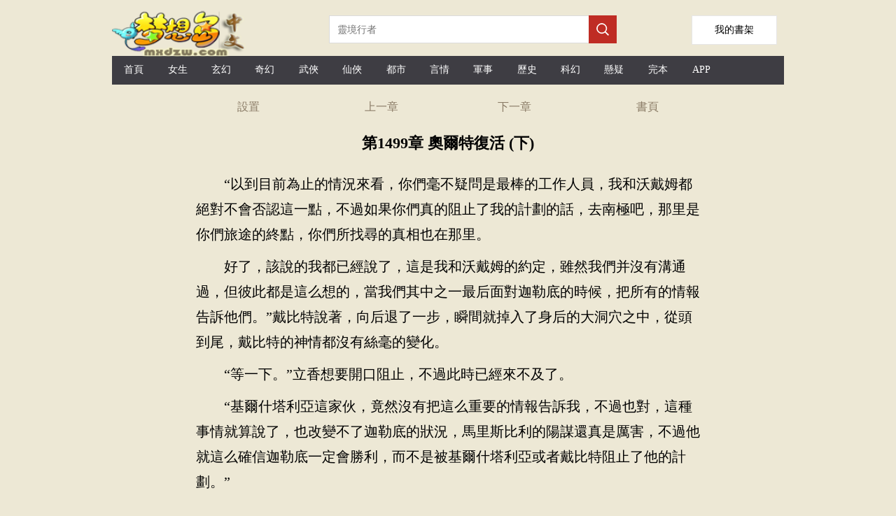

--- FILE ---
content_type: text/html;charset=utf-8
request_url: https://tw.mxdzw.com/read/meimanzhishoushuguoshi_92244_49373678.html
body_size: 14620
content:

<!DOCTYPE html>

<html lang="zh-Hant">
<head>
    <meta http-equiv="Content-Type" content="text/html; charset=utf-8" />
    <title>第1499章 奧爾特復活 (下)美漫之手術果實文本下載 TXT下載-夢想島中文</title>
    <meta name="keywords" content="美漫之手術果實目錄,最近更新章節，免費閱讀,小說美漫之手術果實,美漫之手術果實最新章節,美漫之手術果實txt,美漫之手術果實下載,美漫之手術果實" />
    <meta name="description" content="第1499章 奧爾特復活 (下)美漫之手術果實TXT閱讀,最近更新,最新章節-夢想島中文" />
    <meta name="format-detection" content="telephone=no">
    <meta name="viewport" content="width=device-width,initial-scale=1,user-scalable=no">
    <script src="/js/jquery.js"></script>
    <script type="text/javascript">
        var mouseY = 0;
        var ChapterTitle = "第1499章 奧爾特復活 (下)";
        var BookInfo = "";
        var TargetUrl = "";
        var TxtContents = "";
        var IsSettingPanelShow = false;
        var BookName = "美漫之手術果實";
        var prevpage ="/read/meimanzhishoushuguoshi_92244_49373684.html";
var nextpage ="/read/meimanzhishoushuguoshi_92244_49374058.html";
var chapterpage ="/book/meimanzhishoushuguoshi_92244.html";
        var Domain = "";

        $(window).keydown(function (event) {
            switch (event.keyCode) {
                case 37:
                    window.top.location = prevpage;
                    break;
                case 39:
                    window.top.location = nextpage;
                    break;
                case 13:
                    if (event.keyCode == 13) {
                        window.top.location = "/book/meimanzhishoushuguoshi_92244.html";
                        return false;
                    }
            }
        });

        var xmlhttp; if (window.XMLHttpRequest) { xmlhttp = new XMLHttpRequest(); } else { xmlhttp = new ActiveXObject("Microsoft.XMLHTTP"); }

        var ScrollNum = 1;

        var LoadCount = 0;

        var ReadSetting = { "fontsize": "18px", "fontweight": "bold", "ModeName": "NormalMode", "Brightness": "0.5", "UseFullScreen": "0" };

        //黑夜模式
        var NightMode = { "color": "#8A7B66", "bgcolor": "#000" };

        //懷舊紙張
        var NPZMode = { "color": "#000", "bgimg": "url(/images/fg_hz.png)" };

        //淡藍海洋
        var BlueMode = { "color": "#000", "bgimg": "url(/images/fg_dl.png)" };

        //粉紅世家
        var PinkMode = { "color": "#000", "bgimg": "url(/images/fg_hf.png)" };

        //灰色世界
        var NormalMode = { "color": "#000", "bgcolor": "#f4f4f4" };

        //白雪天地
        var WhiteMode = { "color": "#000", "bgcolor": "#fff" };

        //明黃清俊
        var YellowMode = { "color": "#000", "bgcolor": "#faf7ed", "bgimg": "url(/images/fg_mh.png)" };

        const synth = window.speechSynthesis;
        var al_voice = null;

        synth.addEventListener("voiceschanged", () => {
            if (!al_voice) {
                al_voice = synth.getVoices();
            }
        });

        //多一種嘗試
        synth.onvoiceschanged = () => {
            if (!al_voice) {
                al_voice = synth.getVoices();
            }
        };

        var VLang = "";
        var VVoiceURI = "";
        var VRate = 1;
        var VPitch = 1;
        var UserVoiceObj = null;
        var TxtIdNum = [59];
        var IsPalyingVoice = false;

        var CurrentId = 0;
        var IsCanResume = false;

        $(document).ready(function () {

            

            try {
                var MinSize = parseInt($(window).width());

                if (MinSize > parseInt($(window).height())) {
                    MinSize = parseInt($(window).height());
                }
            }
            catch (e) {
            }


            $("#Lab_Contents").click(function (evt) {
                if (IsSettingPanelShow) {
                    ShowSettingPanel();
                }
                else {
                    mouseY = evt.pageY;
                    autoScroll();
                    mouseY = 0;
                }
            });

            try {
                doReadStyle();
            }
            catch (e) {

            }


            if ('speechSynthesis' in window) {

                $("#Btn_PlayVoice").show();

                console.log("List_Voice.show");

                synth.addEventListener("voiceschanged", () => {
                    if (!al_voice) {
                        al_voice = synth.getVoices();
                    }
                });

                //多一種嘗試
                synth.onvoiceschanged = () => {
                    if (!al_voice) {
                        al_voice = synth.getVoices();
                    }
                };

                document.addEventListener("visibilitychange", () => {

                    if (document.hidden) {
                        if (IsPalyingVoice) {
                            IsCanResume = true;
                        }
                    }
                    else {
                        if (IsPalyingVoice) {
                            IsCanResume = false;

                            if (CurrentId + 3 > TxtIdNum) {
                                return;
                            }

                            synth.cancel();

                            DoResumeTalk();
                        }
                    }
                })

                $("#List_Voice").change(function () {
                    var val = $("#List_Voice").val();

                    al_voice.forEach(e => {

                        if (e.name === val) {

                            VLang = e.lang;

                            VVoiceURI = e.name;

                            UserVoiceObj = e;
                        }
                    })

                    SaveSetting();

                    synth.cancel();

                    DoTalkParam();
                }
                );

                $("#List_Rate").change(function () {
                    VRate = $("#List_Rate").val();
                    synth.cancel();
                    DoTalkParam();

                    SaveSetting();

                    getSupportVoices();
                }
                );

                $("#List_Pitch").change(function () {

                    VPitch = $("#List_Pitch").val();

                    synth.cancel();
                    DoTalkParam();

                    SaveSetting();

                    getSupportVoices();
                }
                );

                setTimeout(getSupportVoices, 2000);

                synth.cancel();
            }


            setTimeout(ProRead, 2000);

            setTimeout(getSupportVoices, 2000);

            synth.cancel();

            $.getScript("https://www.mxdzw.com/BM/Count.aspx?bookid=92244&chapterid=49373678&title=第1499章 奧爾特復活 (下)&referer=" + escape(document.referrer));

        });

        function getSupportVoices() {

            var dropdown = $("#List_Voice");

            var optionsCount = dropdown.find("option").length;
            if (optionsCount > 1) {
                return;
            }

            if (!al_voice) {
                al_voice = synth.getVoices();
            }

            if (!al_voice) {
                console.log("null");
                return;
            }

            console.log("開始設置語言" + al_voice.length);

            al_voice.forEach(function (e) {

                //$("#LVoice").append(e.lang + "&nbsp;&nbsp;" + e.name + "<p/>");

                var vname = e.name;

                if (e.lang.indexOf("zh-") > -1 || e.lang.indexOf("zh_") > -1 || e.lang.indexOf("ZH-") > -1 || e.lang.indexOf("ZH_") > -1) {
                    //下拉框文字
                    var ListMsg = e.name.replace("- Chinese (Simplified, PRC)", "普通話").replace("- Chinese (Cantonese Traditional)", "廣東話")
                        .replace("- Chinese (Hong Kong)", "香港").replace("- Chinese (Mainland)", "普通話").replace("- Chinese (Zhongyuan Mandarin Shaanxi)", "陜西話")
                        .replace("- Chinese (Northeastern Mandarin)", "東北話").replace("- Chinese (Taiwan)", "臺灣話").replace("- Chinese (Taiwanese Mandarin)", "臺灣普通話")
                        .replace("(Natural)", "").replace(" Online", "").trim();
                    if (e.localService) {
                        var option = "<option value='" + e.name + "'>本地:" + ListMsg + "</option>";
                        $("#List_Voice").append(option);
                    }
                    else {

                        var option = "<option value='" + e.name + "'>遠程:" + ListMsg + "</option>";
                        $("#List_Voice").append(option);
                    }
                }
            })
        }

        function DoTalk() {

            synth.cancel();

            DoSpeak("夢想島中文", false, 0);

            DoSpeak("美漫之手術果實", false, 0);

            DoSpeak("第1499章 奧爾特復活 (下)", false, 0);

            InitParamColor();

            DoTalkParam();
        }

        function DoTalkParam() {


            for (var i = CurrentId; i < TxtIdNum; i++) {
                var msg = $("#txt_" + i).text();

                if (msg.length > 0) {
                    DoSpeak(msg, true, i);
                }
            }
        }

        function DoTalkPrev() {
            synth.cancel();

            InitParamColor();

            if (CurrentId > 0) {
                CurrentId--;
            }

            DoTalkParam();
        }

        function DoTalkNext() {
            synth.cancel();

            InitParamColor();

            CurrentId++;

            DoTalkParam();
        }

        function InitParamColor() {
            for (var i = 0; i < TxtIdNum; i++) {
                $("#txt_" + i).removeAttr("style");
            }
        }

        function DoSpeak(msg, isParam, paramId) {

            IsPalyingVoice = true;

            var vo = new SpeechSynthesisUtterance();

            var LastScrollTime = new Date();

            //聲音基礎控制
            vo.volume = 1; // 聲音的音量，區間范圍是0到1，默認是1。
            vo.rate = VRate;// 設置播放語速，范圍：0.1 - 10之間    正常為1倍播放
            vo.pitch = VPitch; // 表示說話的音高，數值，范圍從0（最小）到2（最大）。默認值為1。

            //朗讀聲音選擇
            vo.lang = VLang; // 使用的語言，字符串， 例如："zh-cn"
            vo.voiceURI = VVoiceURI;

            if (UserVoiceObj != null) {
                vo.voice = UserVoiceObj;
            }

            vo.onend = (event) => {

                //計數器加1
                if (isParam) {
                    $("#txt_" + paramId).removeAttr("style");
                    $("#txt_" + paramId).text(msg);
                }
            }

            vo.onstart = (event) => {

                if (isParam) {
                    CurrentId = paramId;

                    console.log('當前序號' + CurrentId);

                    $("#txt_" + CurrentId).attr("style", "color:red;");

                    if ($("#txt_" + paramId).offset().top - $(document).scrollTop() + 150 > $(window).height()) {
                        $(document).scrollTop($("#txt_" + paramId).offset().top - 80);
                    }
                }

            }

            vo.onerror = (event) => {
                console.log('onerror' + event.msg);
            }

            vo.onpause = (event) => {
            }

            vo.onresume = (event) => {
            }

            vo.onboundary = (event) => {
                if (isParam) {
                    var cmsg = "";
                    if (event.charIndex + 1 < msg.length) {
                        cmsg = msg.substring(0, event.charIndex)
                            + "<span  id='SpanReadTag" + paramId + "' style='color:yellow;'>" + msg.substring(event.charIndex, event.charIndex + 2) + "</span>"
                            + msg.substring(event.charIndex + 2);
                    }
                    else {
                        cmsg = msg.substring(0, event.charIndex) + "<span id='SpanReadTag" + paramId + "' style='color:yellow;'>" + msg.substring(event.charIndex, event.charIndex + 1) + "</span>";
                    }

                    $("#txt_" + paramId).html(cmsg);

                    //動態滾動當前閱讀標簽到舒服的可視位置
                    var timeNow = new Date();

                    if (timeNow - LastScrollTime > 10 * 1000) {

                        if ($("#SpanReadTag" + paramId).offset().top - $(document).scrollTop() + 150 > $(window).height()) {
                            $(document).scrollTop($("#SpanReadTag" + paramId).offset().top - 80);
                        }

                        LastScrollTime = new Date();
                    }
                }
            }
            vo.text = msg;

            synth.speak(vo);
        }

        function DoPauseTalk() {
            synth.pause();

            IsCanResume = true;
        }

        function DoResumeTalk() {

            if (IsCanResume) {
                synth.resume();

                IsCanResume = false;
            }
            else {
                DoTalkParam();
            }
        }

        function DoCancelTalk() {
            synth.cancel();
        }

        function count() {
            try {

            }
            catch (e) {
            }
        }

        function ProRead() {
            try { xmlhttp.open("GET", nextpage, true); xmlhttp.send(); } catch (e) { }
        }

        function doReadStyle() {
            $("body").removeClass();

            var CacheStyle = getCookie("MySetting");

            if (CacheStyle == null || CacheStyle.length == 0) {

                ReadSetting.fontsize = "22px";

                ReadSetting.fontweight = "normal";

                if ($(window).width() < 600) {
                    ReadSetting.ModeName = "NPZMode";
                }
                else {
                    ReadSetting.ModeName = "YellowMode";
                }


                ReadSetting.Brightness = "0";

                ReadSetting.VLang = "";
                ReadSetting.VVoiceURI = "";
                ReadSetting.VRate = 1;
                ReadSetting.VPitch = 1;
            }
            else {
                ReadSetting = eval("(" + CacheStyle + ")");
            }

            $("#Lab_Contents").css("font-size", ReadSetting.fontsize);

            if (ReadSetting.fontsize == "26px") {
                $("#Lab_Contents").css("line-height", "52px");
            }
            else if (ReadSetting.fontsize == "24px") {
                $("#Lab_Contents").css("line-height", "48px");
            }
            else if (ReadSetting.fontsize == "22px") {
                $("#Lab_Contents").css("line-height", "44px");
            }
            else if (ReadSetting.fontsize == "20px") {
                $("#Lab_Contents").css("line-height", "40px");
            }
            else if (ReadSetting.fontsize == "18px") {
                $("#Lab_Contents").css("line-height", "36px");
            }
            else {
                $("#Lab_Contents").css("line-height", "32px");
            }

            $("#Lab_Contents").css("font-weight", ReadSetting.fontweight);

            doChangeMode();

            //從cookie獲取語音設置
            VLang = ReadSetting.VLang;
            VVoiceURI = ReadSetting.VVoiceURI;
            VRate = ReadSetting.VRate;
            VPitch = ReadSetting.VPitch;


            $("#List_Rate").val(VRate);
            $("#List_Pitch").val(VPitch);
        }

        function doChangeMode() {

            $("#TopPanel").css("color", "");
            $("#TopPanel").css("background-color", "");
            $("#TopPanel").css("border-bottom", "");
            $("#PanBottom").css("color", "");
            $("#PanBottom").css("background-color", "");
            $("#PanBottom").css("border-top", "");

            $("#PageBody").css("backgrouond-repeat", "repeat-y");

            if (ReadSetting.ModeName == "NightMode") {
                //無背景圖
                $("#PageBody").css("color", NightMode.color);
                $("#PageBody").css("background-color", NightMode.bgcolor);
                $("#PageBody").css("background-image", "");
                $("#TopPanel").css("color", NightMode.color);
                $("#TopPanel").css("background-color", NightMode.bgcolor);
                $("#TopPanel").css("border-bottom", "1px solid #8A7B66");

                $("#PanBottom").css("color", NightMode.color);
                $("#PanBottom").css("background-color", NightMode.bgcolor);
                $("#PanBottom").css("border-top", "1px solid #8A7B66");
            }
            else if (ReadSetting.ModeName == "NPZMode") {
                $("#PageBody").css("background-color", "#FEF5CA");
                $("#PageBody").css("color", NPZMode.color);
                $("#PageBody").css("background-image", NPZMode.bgimg);
            }
            else if (ReadSetting.ModeName == "BlueMode") {
                $("#PageBody").css("background-color", "");
                $("#PageBody").css("color", BlueMode.color);
                $("#PageBody").css("background-image", BlueMode.bgimg);
            }
            else if (ReadSetting.ModeName == "PinkMode") {
                $("#PageBody").css("background-color", "");
                $("#PageBody").css("color", PinkMode.color);
                $("#PageBody").css("background-image", PinkMode.bgimg);
            }
            else if (ReadSetting.ModeName == "NormalMode") {
                //無背景圖
                $("#PageBody").css("color", NormalMode.color);
                $("#PageBody").css("background-color", NormalMode.bgcolor);
                $("#PageBody").css("background-image", "");
            }
            else if (ReadSetting.ModeName == "WhiteMode") {
                //無背景圖
                $("#PageBody").css("color", WhiteMode.color);
                $("#PageBody").css("background-color", WhiteMode.bgcolor);
                $("#PageBody").css("background-image", "");
            }
            else if (ReadSetting.ModeName == "YellowMode") {
                $("#PageBody").css("background-color", YellowMode.bgcolor);
                $("#PageBody").css("color", YellowMode.color);
                $("#PageBody").css("background-image", YellowMode.bgimg);
            }
        }

        function ChangeFontSize(obj) {

            ReadSetting.fontsize = obj;

            $("#Lab_Contents").css("font-size", obj);

            if (obj == "26px") {
                $("#Lab_Contents").css("line-height", "52px");
            }
            else if (obj == "24px") {
                $("#Lab_Contents").css("line-height", "48px");
            }
            else if (obj == "22px") {
                $("#Lab_Contents").css("line-height", "44px");
            }
            else if (obj == "20px") {
                $("#Lab_Contents").css("line-height", "40px");
            }
            else if (obj == "18px") {
                $("#Lab_Contents").css("line-height", "36px");
            }
            else {
                $("#Lab_Contents").css("line-height", "32px");
            }

            SaveSetting();
        }

        function ChangeFontWeight(obj) {
            ReadSetting.fontweight = obj;
            $("#Lab_Contents").css("font-weight", obj);
            SaveSetting();
        }

        function ChangeModeName(obj) {
            ReadSetting.ModeName = obj;
            doChangeMode();
            SaveSetting();
        }

        function SaveSetting() {
            if (ReadSetting.fontsize == null || typeof (ReadSetting.fontsize) == "undefined") {
                ReadSetting.fontsize = "18px";
            }

            if (ReadSetting.fontweight == null || typeof (ReadSetting.fontweight) == "undefined") {
                ReadSetting.fontweight = "normal";
            }

            ReadSetting.Brightness = "0";

            if (ReadSetting.ModeName == null || typeof (ReadSetting.ModeName) == "undefined") {
                ReadSetting.ModeName = "NPZMode";
            }

            var SettingString = "{\"fontsize\": \"" + ReadSetting.fontsize + "\", \"fontweight\": \"" + ReadSetting.fontweight + "\",\"Brightness\":\"" + ReadSetting.Brightness + "\", \"ModeName\": \"" + ReadSetting.ModeName + "\""
                + ",\"VLang\": \"" + VLang + "\",\"VVoiceURI\": \"" + VVoiceURI + "\",\"VRate\": \"" + VRate + "\", \"VPitch\": \"" + VPitch + "\"}";

            setCookie("MySetting", SettingString, 2 * 360 * 24 * 60 * 60);
        }

        function ShowSettingPanel() {
            if (!IsSettingPanelShow) {
                var ScrollY;
                if (window.pageYOffset) {
                    ScrollY = window.pageYOffset;
                }
                else if (document.documentElement && document.documentElement.scrollTop) {
                    ScrollY = document.documentElement.scrollTop;
                }
                else if (document.body) {
                    ScrollY = document.body.scrollTop;
                }

                $("#Pan_Top").show();

                $("#Pan_Setting").show();

                IsSettingPanelShow = true;
            }
            else {
                $("#Pan_Top").hide();
                $("#Pan_Setting").hide();
                IsSettingPanelShow = false;
            }
        }

        function autoScroll() {
            var WinHeight = $(window).height();

            var ScrollY;
            if (window.pageYOffset) {
                ScrollY = window.pageYOffset;
            }
            else if (document.documentElement && document.documentElement.scrollTop) {
                ScrollY = document.documentElement.scrollTop;
            }
            else if (document.body) {
                ScrollY = document.body.scrollTop;
            } else {
                return;
            }

            var winPosY = mouseY - ScrollY;

            if (winPosY > WinHeight * 3 / 4) {
                var newScrollY = ScrollY + WinHeight - 50;
                $(document).scrollTop(newScrollY);
            }
            else if (winPosY < WinHeight * 1 / 4) {
                var newScrollY = ScrollY - WinHeight + 50;
                $(document).scrollTop(newScrollY);
            } else if (winPosY < WinHeight * 5 / 8 && winPosY > WinHeight * 3 / 8) {
                ShowSettingPanel();
            }

        }

        function JumpNext() {
            top.location = nextpage;
        }

        function JumpPrev() {
            top.location = prevpage;
        }

        function BackBook() {
            top.location = "/book/meimanzhishoushuguoshi_92244.html";
        }

        //寫入cookies
        function setCookie(name, value, expires) {
            var exp = new Date();
            exp.setTime(exp.getTime() + expires * 1000);
            var expString = "; expires=" + exp.toGMTString();
            var pathString = "; path=/";
            var domain = "; domain=" + Domain;
            document.cookie = name + "=" + escape(value) + expString + domain + pathString;
        }

        //讀取cookies
        function getCookie(name) {
            var arrStr = document.cookie.split("; ");
            for (var i = 0; i < arrStr.length; i++) {
                var temp = arrStr[i].split("=");
                if (temp[0] == name) {
                    return unescape(temp[1]);
                }
            }
            return null;
        }

        //刪除cookies
        function delCookie(name) {
            setCookie(name, "", -10);
        }
    </script>
    <style type="text/css">
        a { color: inherit; text-decoration: none; outline: none; }

            a[href]:active,
            button:active { background-image: -webkit-linear-gradient(to top, rgba(0, 0, 0, 0.05), rgba(0, 0, 0, 0.05)); background-image: linear-gradient(to top, rgba(0, 0, 0, 0.05), rgba(0, 0, 0, 0.05)); }

        .erzitop { float: left; width: 25%; text-align: center; line-height: 44px; color: #8A7B66; }

        .erzitop_ { float: left; width: 20%; text-align: center; line-height: 44px; color: #8A7B66; }

        .erzibottom { float: left; width: 33%; text-align: center; line-height: 44px; color: #8A7B66; }

        .box-all { line-height: 44px; font-size: 14px; color: #000; background-color: #fff; width: 760px; color: #000; position: fixed; left: 0; right: 0; bottom: 0px; margin: 0 auto; padding: 0px 10px; }

        .box-list { border-bottom: 1px solid #e1e1e1; position: relative; line-height: 60px; overflow: hidden; }

        .box-close { width: 44px; height: 44px; color: #808080; font-size: 20px; position: absolute; right: 0px; top: 0px; }

        .box-list span { padding: 0px 8px; float: left; }

        .clear { clear: both; }

        .box-list p { width: 30px; height: 30px; margin: 15px 4px; float: left; }

        .kong p { margin: 10px 0px; }

        .bodywidth { width: 960px; margin: 0 auto; }
        .readbodywidth { width: 760px; margin: 0 auto; }

        body { margin: 0; background-color: #ede8d5; }

        .onlyh5 { display: none; }

        .top1_pan { display: none; height: 64px; position: fixed; top: 0px; width: 760px; margin: 0 auto; background-color: #fff; background-size: 100%; border-bottom: 1px solid #bfa785; }

        @media only screen and (max-device-width: 600px) {
            .bodywidth { width: 100%; margin: 0 auto; }
            .readbodywidth { width: 100%; margin: 0 auto; }
            .box-all { line-height: 44px; font-size: 14px; color: #000; background-color: #fff; width: 100%; color: #000; position: fixed; left: 0; right: 0; bottom: 0px; margin: 0 auto; padding: 0px 10px; }
            .top1_pan { display: none; height: 64px; position: fixed; top: 0px; left: 0px; width: 100%; background-color: #fff; background-size: 100%; border-bottom: 1px solid #bfa785; }

            .onlypc { display: none; }

            .onlyh5 { display: none; }
        }
    </style>
    <!-- Global site tag (gtag.js) - Google Analytics -->
    <script async src="https://www.googletagmanager.com/gtag/js?id=G-QYS0YY9CYX"></script>
    <script>
        window.dataLayer = window.dataLayer || [];
        function gtag() { dataLayer.push(arguments); }
        gtag('js', new Date());

        gtag('config', 'G-QYS0YY9CYX');
    </script>
</head>
<body>
    <div class="bodywidth">

        <div class="onlypc">
            
<style type="text/css">
    .height-top { height: 70px; }

    .imgh5wh { float: left; width: 218px; height: 55px; margin: 15px 92px 0 0; }

    .shujia { overflow: hidden; width: 120px; height: 40px; line-height: 40px; background: #fff; float: right; text-align: center; font-size: 14px; border: 1px solid #e6e6e6; margin-top: 22px; margin-right: 10px; }


    @media only screen and (max-device-width: 600px) {
        .height-top { height: 60px; }

        .shujia { overflow: hidden; width: 80px; height: 34px; line-height: 34px; background: #fff; float: right; text-align: center; font-size: 14px; border: 1px solid #e6e6e6; margin-top: 13px;margin-right: 10px; }

        .imgh5wh { float: left; width: 139px; height: 35px; margin: 4px 40px 0 0; }
    }
</style>
<script type="text/javascript">
    document.onkeydown = KeyDown;

    function KeyDown() {
        if (event.keyCode == 13) {
            Search();
            return false;
        }
    }

    function Search() {
        var keywords = $("#Txt_KeywordsPC").val();
        if (keywords != null && keywords != "") {
            top.location = "/list/" + keywords + ".html";
        }
        return false;
    }

    function Searchh5() {
        var keywords = $("#Txt_Keywords").val();
        if (keywords != null && keywords != "") {
            top.location = "/list/" + keywords + ".html";
        }
        return false;
    }
</script>
<div>
    <div class="height-top">
        <div class="imgh5wh">
            <img src="/mxdzw/images/logo.png" style="width: 200px;" />
        </div>
        <div class="onlypc" style="float: left; margin-top: 22px;">
            <input id="Txt_KeywordsPC" placeholder="靈境行者" style="float: left; overflow: hidden; width: 348px; height: 34px; border: 1px solid #dbdbdb; border-right: none; font-size: 14px; padding: 2px 11px; color: #666;" />

            <div style="width: 40px; height: 40px; float: left; background-color: #bf2c24;">
                <input type="button" onclick="Search();" style="border: none; background: url(/mxdzw/images/search.png) no-repeat; width: 20px; height: 20px; margin: 10px;" />
            </div>
        </div>
        <a class="shujia" href="/BookMark.aspx"><span style="padding-top: 30px;">我的書架</span></a>
    </div>
    <div class="onlypc" style="height: 41px; line-height: 41px; background-color: #3e3d43; margin-top: 10px; font-size: 14px; color: #fff; margin-bottom: 10px;">
        <span style="width: 6.5%; float: left; text-align: center;" class="hover0"><a href="/" title="夢想島中文" style="height: 40px; line-height: 40px; display: block;">首頁</a></span>
        <span style="width: 6.5%; float: left; text-align: center;" class="hover0"><a href="/list/topmm_.html" title="女生小說排行榜" style="height: 40px; line-height: 40px; display: block;">女生</a></span>
        <span style="width: 6.5%; float: left; text-align: center;" class="hover0"><a href="/list/玄幻.html" title="玄幻小說排行榜" style="height: 40px; line-height: 40px; display: block;">玄幻</a></span>
        <span style="width: 6.5%; float: left; text-align: center;" class="hover0"><a href="/list/奇幻.html" title="奇幻小說排行榜" style="height: 40px; line-height: 40px; display: block;">奇幻</a></span>
        <span style="width: 6.5%; float: left; text-align: center;" class="hover0"><a href="/list/武俠.html" title="武俠小說排行榜" style="height: 40px; line-height: 40px; display: block;">武俠</a></span>
        <span style="width: 6.5%; float: left; text-align: center;" class="hover0"><a href="/list/仙俠.html" title="仙俠小說排行榜" style="height: 40px; line-height: 40px; display: block;">仙俠</a></span>
        <span style="width: 6.5%; float: left; text-align: center;" class="hover0"><a href="/list/都市.html" title="都市小說排行榜" style="height: 40px; line-height: 40px; display: block;">都市</a></span>
        <span style="width: 6.5%; float: left; text-align: center;" class="hover0"><a href="/list/言情.html" title="言情小說排行榜" style="height: 40px; line-height: 40px; display: block;">言情</a></span>
        <span style="width: 6.5%; float: left; text-align: center;" class="hover0"><a href="/list/軍事.html" title="軍事小說排行榜" style="height: 40px; line-height: 40px; display: block;">軍事</a></span>
        <span style="width: 6.5%; float: left; text-align: center;" class="hover0"><a href="/list/歷史.html" title="歷史小說排行榜" style="height: 40px; line-height: 40px; display: block;">歷史</a></span>
        <span style="width: 6.5%; float: left; text-align: center;" class="hover0"><a href="/list/科幻.html" title="科幻小說排行榜" style="height: 40px; line-height: 40px; display: block;">科幻</a></span>
        <span style="width: 6.5%; float: left; text-align: center;" class="hover0"><a href="/list/懸疑.html" title="懸疑小說排行榜" style="height: 40px; line-height: 40px; display: block;">懸疑</a></span>
        <span style="width: 6.5%; float: left; text-align: center;" class="hover0"><a href="/list/topend_.html" title="完本小說排行榜" style="height: 40px; line-height: 40px; display: block;">完本</a></span>
        <span style="width: 6.5%; float: left; text-align: center;" class="hover0"><a href="/xmsk.apk" title="小說APP下載" style="height: 40px; line-height: 40px; display: block;">APP</a></span>
    </div>
    <div class="onlyh5" style="height: 41px; line-height: 41px; background-color: #3e3d43; margin-top: 10px; font-size: 14px; color: #fff; box-sizing: border-box;">
        <span style="width: 18%; float: left; text-align: center;" class="hover0"><a href="https://www.mxdzw.com/" style="height: 40px; line-height: 40px; display: block;">首頁</a></span>
        <span style="width: 18%; float: left; text-align: center;" class="hover0"><a href="/list/topmm_.html" style="height: 40px; line-height: 40px; display: block;">女頻</a></span>
        <span style="width: 18%; float: left; text-align: center;" class="hover0"><a href="/list/index.html" style="height: 40px; line-height: 40px; display: block;">排行榜</a></span>
        <span style="width: 18%; float: left; text-align: center;" class="hover0"><a href="/list/topend_.html" style="height: 40px; line-height: 40px; display: block;">完本</a></span>
        <span style="width: 18%; float: left; text-align: center;" class="hover0"><a href="#" title="客戶端app下載" style="height: 40px; line-height: 40px; display: block;">客戶端</a></span>
    </div>
    <div>
        <div class="onlyh5" style="margin-top: 12px;">
            <input id="Txt_Keywords" value="靈境行者" style="float: left; overflow: hidden; width: 80%; height: 34px; border: 1px solid #dbdbdb; border-right: none; font-size: 14px; padding: 2px 11px; color: #666;" />

            <div style="width: 40px; height: 40px; float: left; background-color: #bf2c24;">
                <input type="button" onclick="Searchh5();" style="border: none; background: url(/mxdzw/images/search.png) no-repeat; width: 20px; height: 20px; margin: 10px;" />
            </div>

        </div>
    </div>
    <div style="clear: both;"></div>
</div>

        </div>

        <div id="PageBody" class="readbodywidth" style="background-repeat: repeat-y; background-size: 100% auto; margin: 0 auto;">
            <div id="TopPanel">
                <div style="height: 44px;">
                    <div class="erzitop" onclick="ShowSettingPanel()">
                        設置
                    </div>
                    <div class="erzitop" onclick="JumpPrev();">
                        上一章
                    </div>
                    <div class="erzitop" onclick="JumpNext();">
                        下一章
                    </div>
                    <div class="erzitop" onclick="BackBook();">
                        <a href="/book/meimanzhishoushuguoshi_92244.html" title="美漫之手術果實">書頁</a>
                    </div>
                </div>
            </div>
            <div style="clear: both;"></div>
            <div id="Pan_Top" class="top1_pan" style="min-height: 180px;">
                <div class="erzitop_" onclick="javascript:history.go(-1);return false;">
                    返回
                </div>
                <div class="erzitop_" onclick="ShowSettingPanel()">
                    設置
                </div>
                <div class="erzitop_" onclick="JumpPrev();">
                    上一章
                </div>
                <div class="erzitop_" onclick="JumpNext();">
                    下一章
                </div>
                <div class="erzitop_" onclick="BackBook();">
                    書頁
                </div>

                <div style="clear: both;"></div>
                <div style="margin-left: 30px;">
                    <select id="List_Voice" title="選擇朗讀聲音">
                    </select>
                    <div style="padding-top: 10px; padding-bottom: 5px;">
                        <label>語音速度:</label>
                        <input id="List_Rate" type="range" min="0" max="2" value="1" step="0.5">
                    </div>
                    <div style="padding-top: 5px; padding-bottom: 10px;">
                        <label>語音音調:</label>
                        <input id="List_Pitch" type="range" min="0" max="2" value="1" step="0.2">
                    </div>
                    <div style="padding-top: 1px; padding-bottom: 10px;">
                        <a href="#" onclick="DoTalkPrev();">前一段</a> &nbsp;&nbsp;&nbsp;&nbsp;<a href="#" onclick="DoPauseTalk();">暫停</a> &nbsp;&nbsp;&nbsp;&nbsp;<a href="#" onclick="DoResumeTalk();">繼續</a>&nbsp;&nbsp;&nbsp;&nbsp;<a href="#" onclick="DoCancelTalk();">停止</a>&nbsp;&nbsp;&nbsp;&nbsp;<a href="#" onclick="DoTalkNext();">下一段</a>
                    </div>
                </div>
            </div>
            <div style="clear: both;"></div>
            <div id="Pan_Setting" class="box-all" style="display: none;">
                <div class="box-list">
                    <span>字體:</span>
                    <span style="font-size: 16px;" onclick="ChangeFontSize('16px');">Aa</span>
                    <span style="font-size: 18px;" onclick="ChangeFontSize('18px');">Aa</span>
                    <span style="font-size: 20px;" onclick="ChangeFontSize('20px');">Aa</span>
                    <span style="font-size: 22px;" onclick="ChangeFontSize('22px');">Aa</span>
                    <span style="font-size: 24px;" onclick="ChangeFontSize('24px');">Aa</span>
                    <span style="font-size: 26px;" onclick="ChangeFontSize('26px');">Aa</span>
                </div>
                <div class="clear"></div>
                <div class="box-list">
                    <span>風格:</span><p style="background-color: #d1f3f8; border: 1px dashed #06535f;" onclick="ChangeModeName('BlueMode')"></p>
                    <p style="background-color: #f4d1dc; border: 1px dashed #ff6796;" onclick="ChangeModeName('PinkMode')"></p>
                    <p style="background-color: #9c6619; border: 1px dashed #633c03;" onclick="ChangeModeName('NPZMode')"></p>
                    <p style="background-color: #f7eccc; border: 1px dashed #faf7ed;" onclick="ChangeModeName('YellowMode')"></p>
                    <p style="background-color: #fff; border: 1px dashed #353333;" onclick="ChangeModeName('WhiteMode')"></p>
                    <p style="background-color: #e1e1e1; border: 1px dashed #797777;" onclick="ChangeModeName('NormalMode')"></p>
                </div>
                <div class="clear"></div>
                <div class="box-list">
                    <span>模式:</span><span style="font-size: 14px;" onclick="ChangeModeName('NPZMode');">🌞白天</span>
                    <span style="font-size: 14px;" onclick="ChangeModeName('NightMode');">🌙黑夜</span>
                </div>
            </div>




            <div style="margin: 0 auto; width: 100%; margin-top: 15px; margin-bottom: 5px; text-align: center;">
                <h1 style="font-size: 22px;" id="ChapterTitle">第1499章 奧爾特復活 (下)</h1>
            </div>
            <div style="clear: both;"></div>

            <div id="Btn_PlayVoice"  style="margin: 0 auto; width: 100%; margin-bottom: 5px; text-align: center;display: none;">
                <span style="font-size: 16px;">夢想島中文&nbsp;&nbsp;&nbsp;&nbsp;美漫之手術果實</span>

                <br />
                <div style="margin-top: 10px;">
                    <a href="#" onclick="DoTalk();" style="font-size: 18px;">🔊點這里聽書</a>
                    <br />
                    *已支持Chrome,Edge,Safari,Firefox瀏覽器
                </div>
            </div>

            <div style="clear: both;"></div>

            <div style="width: 96%; font-size: 20px; line-height: 34px; min-height: 600px; margin: 0 auto;">
                <div id="Lab_Contents" class="kong" style="font-size: 20px; line-height: 1.8; word-wrap: break-word; table-layout: fixed; word-break: break-all; margin-left: 5px;">
                    <p id="txt_0">　　“以到目前為止的情況來看，你們毫不疑問是最棒的工作人員，我和沃戴姆都絕對不會否認這一點，不過如果你們真的阻止了我的計劃的話，去南極吧，那里是你們旅途的終點，你們所找尋的真相也在那里。</p><p/>
<p  id="txt_1">　　好了，該說的我都已經說了，這是我和沃戴姆的約定，雖然我們并沒有溝通過，但彼此都是這么想的，當我們其中之一最后面對迦勒底的時候，把所有的情報告訴他們。”戴比特說著，向后退了一步，瞬間就掉入了身后的大洞穴之中，從頭到尾，戴比特的神情都沒有絲毫的變化。</p><p/>
<p  id="txt_2">　　“等一下。”立香想要開口阻止，不過此時已經來不及了。</p><p/>
<p  id="txt_3">　　“基爾什塔利亞這家伙，竟然沒有把這么重要的情報告訴我，不過也對，這種事情就算說了，也改變不了迦勒底的狀況，馬里斯比利的陽謀還真是厲害，不過他就這么確信迦勒底一定會勝利，而不是被基爾什塔利亞或者戴比特阻止了他的計劃。”</p><p/>
<p  id="txt_4">　　“這家伙如果遇到奧托，肯定有共同語言，還有藍染，這三位如果見面的話，絕對會非常的有意思。”</p><p/>
<p  id="txt_5">　　一路走來，沈飛遇到很多人，但是以智慧來說，這三位讓他記憶最深，事實上，最后沈飛如果出手，是可以暫時阻止戴比特的，比如說用手術果實，把其轉移走，或許不能改變最終的結果，但絕對可以爭取一下時間。</p><p/>
<p  id="txt_6">　　不過戴比特的話語，讓他放棄了這個想法，畢竟嚴格的說起來，這位可不是反派，反而他們迦勒底從立場上來說是反派。</p><p/>
<p  id="txt_7">　　“果然不是我的錯，一切都是前所長的錯。”戴比特的決絕，讓沈飛給自己的摸魚，擺爛找到了一個更好的理由，他不是不愿意全力出手幫助瑪修，立香她們，而是不好幫前所長完成他的計劃。</p><p/>
<p  id="txt_8">　　雖然事實上的說起來，這位前所長的計劃，讓他收獲非常大就是了，就算不提大秦異聞帶的收獲，還有神器級別的弓箭，只是水鏡這個時空魔術，就是最大的收獲，逐火之蛾十三英桀如果都活下來的話，那是要科學家有科學家，要武力有武力。</p><p/>
<p  id="txt_9">　　“迦勒底亞斯竟然是異星。”在戴比特跳入洞穴之后，瑪修和立香兩人的臉色十分的沮喪，迦勒底竟然是一切的幕后真兇，這對她們兩人的打擊實在是太大了，一時間，讓她們連奧爾特復活這么重要的事情都忘了。</p><p/>
<p  id="txt_10">　　不過這倒也正常，畢竟她們一路努力的關鍵，不就是為了拯救泛人類史嗎，為此面對異聞帶，都狠心剪切了，結果卻發現，一切都是陰謀，自然接受不了了。</p><p/>
<p  id="txt_11">　　“瑪修，立香，現在不是考慮這些事情的時候，暫時忘掉戴比特剛才說的話，我們必須先逃離這里。”看著沮喪失落的瑪修和立香，達芬奇立即大聲叫道。</p><p/>
<p  id="txt_12">　　“達芬奇，你并沒有感覺到驚訝吧。”特佩烏在一邊突然開口說道。</p><p/>
<p  id="txt_13">　　“我自然也是十分的驚訝，只不過一切都還可以接受而已，好了，瑪修，立香，無論迦勒底亞斯是什么，馬里斯比利暗中計劃了什么，現在奧爾特要來了，接下來是貨真價實的守護地球之戰。</p><p/>
<p  id="txt_14">　　戴比特之前也說了，要弄清楚一切要去南極，他并沒有否定我們一路的努力，還有基爾什塔利亞也是一樣，他們使用了自己的手段，他們竭盡全力了完成了自己的職責，但是也從來沒有否定過我們，我們現在必須要做我們現在能做的事情，無論馬里斯比利的計劃是嗎，，地球都不能被摧毀，不然一切都完了。”</p><p/>
<p  id="txt_15">　　看著依舊沉默不語的瑪修和立香，達芬奇大聲的叫道，地球存在，才是一切存在的基礎，就算是想要阻止馬里斯比利的計劃，也必須先保證地球存在才行，那怕這正是這位前所長的陽謀之一，也不能不做。</p><p/>
<p  id="txt_16">　　“我明白了，先從這里撤退吧，前輩。”瑪修這邊首先反應過來，不過就在她剛開口準備說些什么的時候，地面突然劇烈的震動起來。</p><p/>
<p  id="txt_17">　　“這是，要復活了嗎，抱歉了，現在我們沒有時間耽誤了，room，屠宰場。”</p><p/>
<p  id="txt_18">　　察覺到地面的動靜，沈飛當機立斷，直接以手術果實的空間置換，帶著一行人來到了神殿的上面，就在他們剛離開的時候，地面數根植物觸須一樣的東西，貫穿了剛才u奧爾加瑪麗所在地，可以說如果沈飛動作晚那么一步，u奧爾加瑪麗恐怕就要重傷了。</p><p/>
<p  id="txt_19">　　“奧爾加。”沈飛一行人來到神殿上方，等候在這里的瓦克錢立即沖到了u奧爾加瑪麗的面前，這位本來正準備下去呢，原著里面，這位迪諾斯的斗士就是因為拯救了被奧爾特困住的u奧爾加瑪麗犧牲了。</p><p/>
<p  id="txt_20">　　不過能夠摧毀奧爾特延伸出來的觸手，不得不說瓦克錢的力量十分的強大，當然，這里面或許也有愛情的加成吧。</p><p/>
<p  id="txt_21">　　“有什么話等離開這里再說，room，屠宰場。”看著瑪修，立香他們準備開口說話，沈飛立即打斷了她們，奧爾特可就在下面復蘇，在這里說話，不是找刺激嗎。</p><p/>
<p  id="txt_22">　　“給你留下一個小禮物。”</p><p/>
<p  id="txt_23">　　說話間，沈飛突然左手一揮，一個魔方大小的方塊出現在其左手掌心之中，之后其立即打開方塊，從里面拿出一個縮小的封印卷軸，在解開上面的術式，還原了封印卷軸之后，沈飛隨即打開卷軸，解開了上面的術式，隨后一個令在場所有人達芬奇，瑪修，立香，拉斯普京等人震驚的物體出現在眾人的面前。</p><p/>
<p  id="txt_24">　　“這是？”達芬奇驚訝的說道。</p><p/>
<p  id="txt_25">　　“銀色子彈而已，走。”沈飛說著在設定了一分鐘的時間之后，立即就把銀色子彈，向著下面扔去，與此同時，他則是立即使用手術果實的空間置換，帶著一行人離開了神殿，然后再一次使用空間置換，遠離了神殿。</p><p/>
<p  id="txt_26">　　銀色子彈是什么，自然就是核武器了，在條件足夠之后，沈飛身邊一直有帶著這種大殺器，只不過因為其威力太大，不分敵我，所以一直沒有用武之地，畢竟這是戰爭用的大殺器，他還不至于喪心病狂的四處亂扔這個東西。</p><p/>
<p  id="txt_27">　　事實上以卡瑪泰姬的空間秘術，沈飛開發了多種應用手段，像莫度，卡西利亞斯形成各種武器來戰斗，已經有些過時了，畢竟時代不同了，在沒有進入現代化社會的時候，這種戰斗方式無所謂，但是在現代化社會，完全可以用槍啊。</p><p/>
<p  id="txt_28">　　當然，他們可能是永遠法師的自尊，不會使用現代化武器，就像哈利波特的世界里面，魔杖有時候未必有槍好用，但是他們依舊使用魔杖戰斗，這是巫師的自尊。</p><p/>
<p  id="txt_29">　　不過沈飛可沒有這方面的顧忌，在他看來，打開空間之門，直接扔過去幾個手雷，更簡單一些，只不過遺憾的是，這種在戰斗方式，沈飛雖然考慮過，但是卻沒有動手的機會，尤其是在他的實力增強之后，就更不需要了。</p><p/>
<p  id="txt_30">　　當然這種不需要，除了他自己的實力變強了之外，同樣也有敵人的實力強大的原因，比如說藍染，伱用核彈去炸他，肯定是沒有效果的，月世界這邊的諸神就更不用說了，比方用核彈對付異星之神或者庫庫爾坎，你看有沒有效果。</p><p/>
<p  id="txt_31">　　同樣對于奧爾特，基本上也不會有什么效果，不過奧爾特畢竟是必須要打倒的敵人，不能因為沒有效果，就不動手啊，而且現在正是奧爾特復蘇的階段，說不定銀色子彈，能夠給他造成傷害，那怕是延緩一下復蘇也是好的。</p><p/>
<p  id="txt_32">　　在沈飛等人遠離了神殿之后，立即就聽到一聲巨響，神殿那邊隨后在劇烈的晃動起來，看起來應該是銀色子彈爆炸了，只不過效果如何，就不得而知了。</p><p/>
<p  id="txt_33">　　“地球人類，都是邪惡的生物，幾年，幾十年如一日的解剖著我，無數次的呼喊著我是人類，我是同伴，但是誰也沒有在意。”就在這時，u奧爾加瑪麗突然捂著腦袋，在那里不斷的低語著。</p><p/>
<p  id="txt_34">　　“這是什么意思？”雖然u奧爾加瑪麗的聲音很小，不過沈飛還是聽到了，只不過他完全沒有聽懂她話里的意思是什么。</p><p/>
<p  id="txt_35">　　“好了，異星之神，學習到此為止，奧爾特獲得了你的心臟，主導權已經在那邊了，如果現在發生融合的話，你就會變成下位組織，假如已經結束了，你和他們一開始就是互不相容的敵人，請盡快撤離這個異聞帶，現在正是回歸南極，你的故鄉的時候。”拉斯普京走到u奧爾加瑪麗的身邊，一臉嚴肅的說道。</p><p/>
<p  id="txt_36">　　“沒有這回事，那個。”立香立即開口想要反駁拉斯普京的話語，不過下一刻她就不知道該說什么才好了，畢竟嚴格的說起來，異星之神u奧爾加瑪麗確實是和他們互不相容的敵人，那怕現在異星換成了迦勒底亞斯也是一樣。</p><p/>
<p  id="txt_37">　　“這可真是麻煩啊，回南極，那邊是異星，哎。”沈飛自然是第一時間就明白了拉斯普京話語里面的含義，畢竟立香是覺得不可能站在迦勒底亞斯那邊的。</p><p/>
<p  id="txt_38">　　“我要去地表。”u奧爾加瑪麗在沉默了片刻之后，立即帶著拉斯普京飛走了，那邊的瓦克錢隨即追了上去，不過因為其速度太快，很快瓦克錢就停下了腳步。</p><p/>
<p  id="txt_39">　　瑪修，立香兩人還沒有來得及為u奧爾加瑪麗的離開傷感，注意力立即就被前方從神殿內鉆出來的身影吸引住了，奧爾特從神殿里面出來了。</p><p/>
<p  id="txt_40">　　雖然現在其體型和之前迦勒底一行人看到的那個未來有著很大的差距，但畢竟是奧爾特，該如何對付這樣的怪物，迦勒底一行人現在是一籌莫展。</p><p/>
<p  id="txt_41">　　“看起來毫發無傷啊，是銀色子彈沒有傷到它，還是說傷勢已經恢復了。”</p><p/>
<p  id="txt_42">　　“這壓迫力，完全是宇宙級別的怪獸啊。”面對前方的奧爾特，迦勒底一行人，包括沈飛都哦沒有絲毫戰意，畢竟實力相差太大了，也就是現在他們的距離有些遠，不然沈飛肯定進一步撤退了。</p><p/>
<p  id="txt_43">　　“快逃吧，這玩意根本不是可以戰勝的對象。”哈貝喵那邊突然開口說道。</p><p/>
<p  id="txt_44">　　“說的沒錯，先回艦艇和他們匯合，在想辦法吧。”達芬奇也同意立即撤退。</p><p/>
<p  id="txt_45">　　“哎呀，這可一點都不像你們的風格啊，你們可是無論面對什么樣的對手，都會挺身面對的。”就在這時，一個熟悉的聲音，在上空響起，然后一道綠色的光芒，一個熟悉的身影突然出現在瑪修和立香的面前，憑空漂浮在半空中。</p><p/>
<p  id="txt_46">　　“庫庫爾坎小姐。”看到半空中漂浮的庫庫爾坎，瑪修，立香立即一臉驚喜的叫道，就連達芬奇也不由松看一口氣。</p><p/>
<p  id="txt_47">　　“終于來了啊。”</p><p/>
<p  id="txt_48">　　同樣沈飛這邊也大大松了一口氣，雖然庫庫爾坎之前說要和迦勒底為敵，不過從她之前沒有出現，而是在這個關鍵的時候出現，就可以知道其選擇了，現在的米克特蘭能夠對方奧爾特的只有庫庫爾坎了，u奧爾加瑪麗因為心臟的問題，實力大減，已經不是奧爾特的對手了，起碼現在不是。</p><p/>
<p  id="txt_49">　　“我可是剛和卡多克他們悠閑的喝過下午茶啊，同時享用了三個三明治，兩個蛋糕，哎嘿。”說道這里，庫庫爾坎突然笑了起來。</p><p/>
<p  id="txt_50">　　“卡多克，庫庫爾坎小姐，卡多克先生，還有戈爾德魯夫所長，高揚斯卡婭小姐沒事吧。”聽到庫庫爾坎提起卡多克，瑪修急忙開口詢問著卡多克等人的情況。</p><p/>
<p  id="txt_51">　　“他們正在趕往這里的路上。”</p><p/>
<p  id="txt_52">　　庫庫爾坎立即把情況大概說了一遍，高揚斯卡婭那邊面對戴比特召喚出來的影子，完全不是對手，不過就在其被擊敗，卡多克和胖所長危險的時候，庫庫爾坎出現了，擊潰了戴比特召喚的影子。</p><p/>
<p  id="txt_53">　　不過遺憾的是，庫庫爾坎沒有抓住戴比特，不然也就不會有奧爾特復活的情況了，戴比特是打不過庫庫爾坎，但是他想要離開的話，庫庫爾坎也阻止不了，戴比特的存在十分的特殊，就連邁雅也沒有辦法發現其行蹤。</p><p/>
<p  id="txt_54">　　如果換成泛人類史的話，就相當于抑制力發現不了他啊，這可不是一般人可以做到的，從這方面來說，奧爾特的復活可以說是必然。</p><p/>
<p  id="txt_55">　　庫庫爾坎在救下卡多克和胖所長，以及高揚斯卡婭之后，就準備向第九層趕路，不過因為胖所長的提議，喝下午茶，吃點心，她立即就動心了，之前特斯卡特利波卡說庫庫爾坎不知道在干什么的時候，其實她正在喝下午茶。</p><p/>
<p  id="txt_56">　　“正好我也得需要消耗多余的卡路里，泛人類史的各位，能夠跟得上嗎？”</p><p/>
<p  id="txt_57">　　“那當然，只要你能夠成為同伴，迦勒底就沒有后顧之憂了，全力應戰吧。”</p><p/>
<p  id="txt_58">　　庫庫爾坎愿意出手，迦勒底這邊自然不需要撤退了，一行人隨即向前走去，在來到奧爾特身前數十米的時候，瑪修那邊立即拿出黑槍，直接就是一擊，下一刻熾熱的火焰在奧爾特的腦袋上燃起，不過遺憾的是片刻之后，火焰就消失的無影無蹤了，黑槍完全傷到不到奧爾特。</p><p/>
<p  id="txt_59"></p><p/>

                </div>
            </div>

            <div style="clear: both;"></div>

            <div style="margin: 0 auto; width: 100%; margin-top: 15px; margin-bottom: 5px; text-align: center;">
                <span style="font-size: 16px;">夢想島中文&nbsp;&nbsp;&nbsp;&nbsp;美漫之手術果實</span>
            </div>

            <div id="PanBottom">
                <div style="height: 37px; margin: 0 auto; margin-top: 10px;">
                    <div class="erzibottom" onclick="JumpPrev();">
                        上一章
                    </div>
                    <div class="erzibottom" onclick="BackBook();">
                        書頁
                    </div>
                    <div class="erzibottom" onclick="JumpNext();">下一章</div>
                </div>
            </div>
            <div style="height: 10px;"></div>
        </div>
    </div>
</body>
</html>
